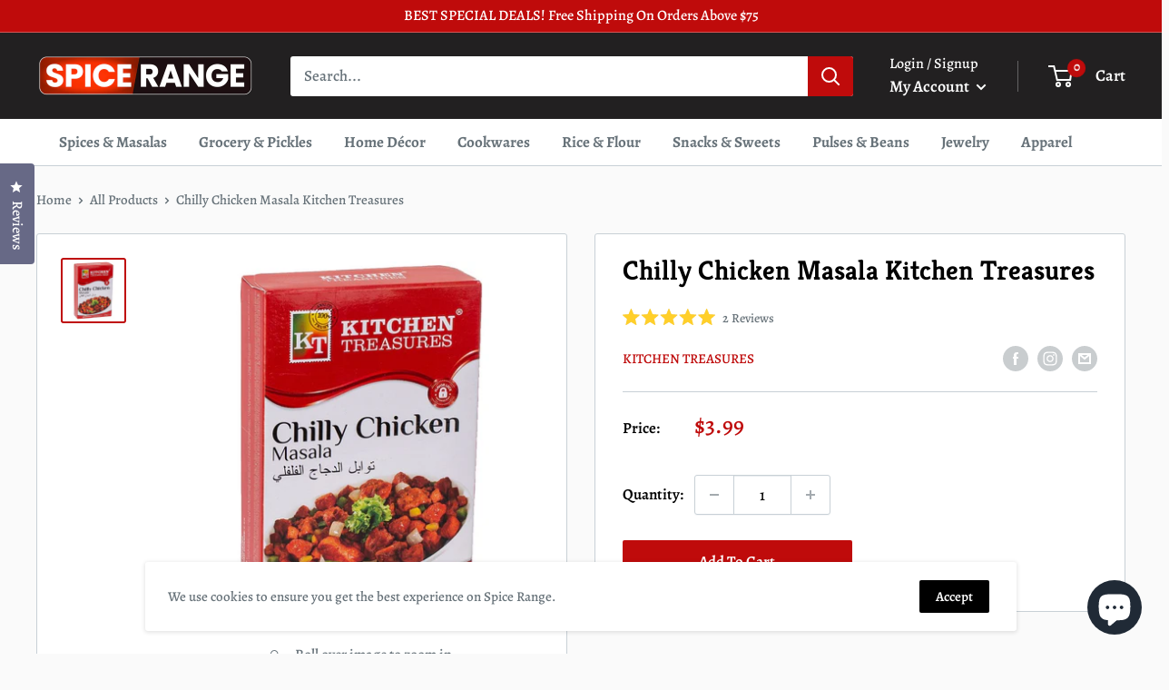

--- FILE ---
content_type: text/javascript
request_url: https://spicerange.com/cdn/shop/t/2/assets/custom.js?v=90373254691674712701619548747
body_size: -652
content:
//# sourceMappingURL=/cdn/shop/t/2/assets/custom.js.map?v=90373254691674712701619548747
